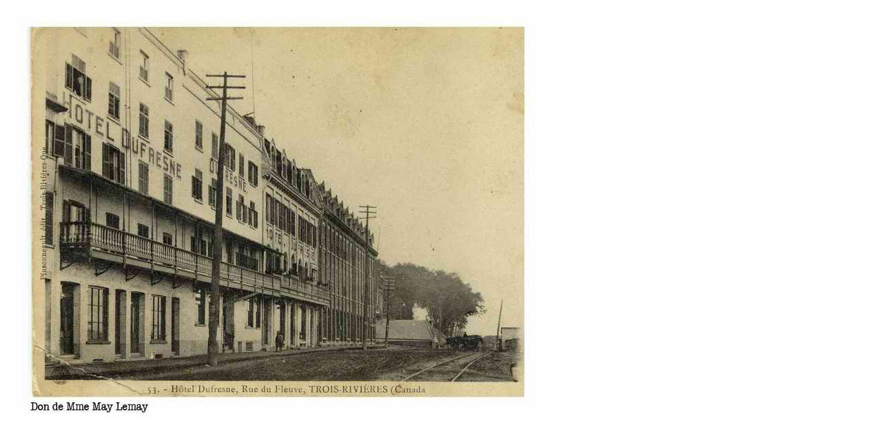

--- FILE ---
content_type: text/html; charset=UTF-8
request_url: https://mgroleau.com/troisrivieres/image.php?zoom=0&titre=Don%20May%20Lemay&image=anciennes/may_lemay/cp_may_lemay_hotel_dufresne.jpg
body_size: 4
content:
<img src="https://mgroleau.com/banque_photos/anciennes/may_lemay/cp_may_lemay_hotel_dufresne.jpg">